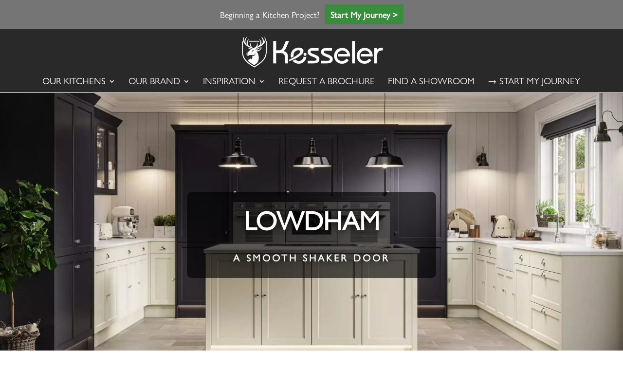

--- FILE ---
content_type: text/css; charset=utf-8
request_url: https://mldpuaq3dvpw.i.optimole.com/f:css/q:mauto/m:1/https://www.kesseler.co.uk/wp-content/plugins/dg-divi-carousel/assets/css/dica-builder.css?ver=3.0.0
body_size: 75
content:
.et-fb-settings-options-tab .dica_divi_carousel .et-fb-icon{margin:-2px 0-5px 0!important}.et-fb-settings-options-tab .dica_divi_carousel svg{max-width:28px;margin:0 auto}.et-fb-settings-options-tab .dica_divi_carousel{background-size:initial!important;background-repeat:no-repeat!important;background-position:4px 2px!important;background-color:#fff4eb!important}.et-fb-settings-options-tab .dica_divi_carousel:hover{background-color:#ffe9d7!important;background-image:url(https://mldpuaq3dvpw.i.optimole.com/mldpuaq3dvpw-ksslero-dcauldr/w:auto/h:auto/q:auto/https://www.kesseler.co.uk/wp-content/plugins/dg-divi-carousel/assets/img/icon_hover.svg)!important;background-size:initial!important;background-repeat:no-repeat!important;background-position:4px 2px!important}.et-fb-settings-options-tab [class^=dica_],.et-fb-settings-options-tab .dica_divi_carousel{background-image:url(https://mldpuaq3dvpw.i.optimole.com/mldpuaq3dvpw-ksslero-dcauldr/w:auto/h:auto/q:auto/https://www.kesseler.co.uk/wp-content/plugins/dg-divi-carousel/assets/img/icon.svg)!important;background-size:initial!important;background-repeat:no-repeat!important;background-position:4px 2px!important}